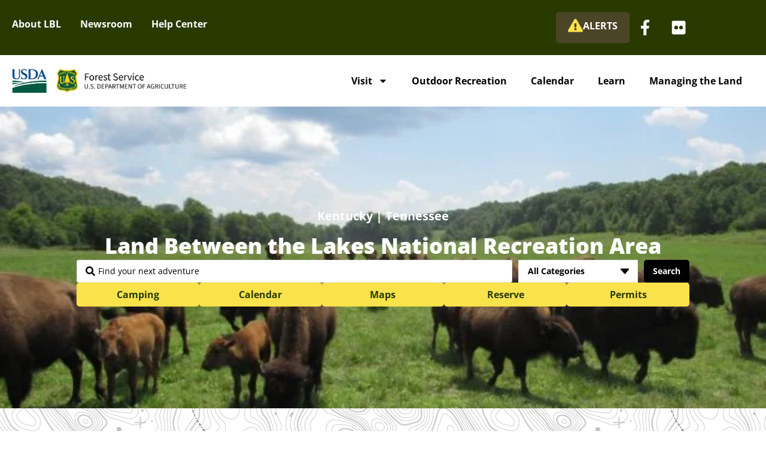

--- FILE ---
content_type: text/css
request_url: https://www.landbetweenthelakes.us/wp-content/uploads/elementor/css/post-14.css
body_size: 693
content:
.elementor-kit-14{--e-global-color-primary:#3B320C;--e-global-color-secondary:#676A2F;--e-global-color-text:#000000;--e-global-color-accent:#FAE24B;--e-global-color-2245742:#FFFFFF;--e-global-color-b87e087:#435600;--e-global-color-40bf474:#283A00;--e-global-color-0409f23:#F9F6EE;--e-global-color-a43b615:#FBF7F2;--e-global-typography-primary-font-family:"Open Sans";--e-global-typography-primary-font-size:36px;--e-global-typography-primary-font-weight:800;--e-global-typography-primary-line-height:1.3em;--e-global-typography-secondary-font-family:"Open Sans";--e-global-typography-secondary-font-size:28px;--e-global-typography-secondary-font-weight:700;--e-global-typography-text-font-family:"Open Sans";--e-global-typography-text-font-size:16px;--e-global-typography-text-font-weight:400;--e-global-typography-accent-font-family:"Open Sans";--e-global-typography-accent-font-size:16px;--e-global-typography-accent-font-weight:700;--e-global-typography-2ddf920-font-family:"Open Sans";--e-global-typography-2ddf920-font-size:20px;--e-global-typography-2ddf920-font-weight:700;--e-global-typography-2ddf920-line-height:1.3em;--e-global-typography-7cf1343-font-family:"Open Sans";--e-global-typography-7cf1343-font-size:16px;--e-global-typography-7cf1343-font-weight:700;color:var( --e-global-color-text );font-family:var( --e-global-typography-text-font-family ), Sans-serif;font-size:var( --e-global-typography-text-font-size );font-weight:var( --e-global-typography-text-font-weight );}.elementor-kit-14 button,.elementor-kit-14 input[type="button"],.elementor-kit-14 input[type="submit"],.elementor-kit-14 .elementor-button{background-color:var( --e-global-color-accent );font-family:var( --e-global-typography-accent-font-family ), Sans-serif;font-size:var( --e-global-typography-accent-font-size );font-weight:var( --e-global-typography-accent-font-weight );color:var( --e-global-color-40bf474 );border-radius:5px 5px 5px 5px;}.elementor-kit-14 button:hover,.elementor-kit-14 button:focus,.elementor-kit-14 input[type="button"]:hover,.elementor-kit-14 input[type="button"]:focus,.elementor-kit-14 input[type="submit"]:hover,.elementor-kit-14 input[type="submit"]:focus,.elementor-kit-14 .elementor-button:hover,.elementor-kit-14 .elementor-button:focus{background-color:#FFEA67;border-radius:5px 5px 5px 5px;}.elementor-kit-14 e-page-transition{background-color:#FFBC7D;}.elementor-kit-14 a{color:var( --e-global-color-b87e087 );font-family:var( --e-global-typography-accent-font-family ), Sans-serif;font-size:var( --e-global-typography-accent-font-size );font-weight:var( --e-global-typography-accent-font-weight );}.elementor-kit-14 a:hover{text-decoration:underline;}.elementor-kit-14 h1{color:var( --e-global-color-b87e087 );font-family:var( --e-global-typography-primary-font-family ), Sans-serif;font-size:var( --e-global-typography-primary-font-size );font-weight:var( --e-global-typography-primary-font-weight );line-height:var( --e-global-typography-primary-line-height );}.elementor-kit-14 h2{color:var( --e-global-color-b87e087 );font-family:var( --e-global-typography-secondary-font-family ), Sans-serif;font-size:var( --e-global-typography-secondary-font-size );font-weight:var( --e-global-typography-secondary-font-weight );line-height:var( --e-global-typography-secondary-line-height );}.elementor-kit-14 h3{color:var( --e-global-color-b87e087 );font-family:var( --e-global-typography-2ddf920-font-family ), Sans-serif;font-size:var( --e-global-typography-2ddf920-font-size );font-weight:var( --e-global-typography-2ddf920-font-weight );line-height:var( --e-global-typography-2ddf920-line-height );}.elementor-kit-14 h4{color:var( --e-global-color-b87e087 );font-family:var( --e-global-typography-7cf1343-font-family ), Sans-serif;font-size:var( --e-global-typography-7cf1343-font-size );font-weight:var( --e-global-typography-7cf1343-font-weight );}.elementor-kit-14 h5{font-family:"Open Sans", Sans-serif;}.elementor-kit-14 h6{font-family:"Open Sans", Sans-serif;}.elementor-section.elementor-section-boxed > .elementor-container{max-width:1440px;}.e-con{--container-max-width:1440px;--container-default-padding-top:20px;--container-default-padding-right:20px;--container-default-padding-bottom:20px;--container-default-padding-left:20px;}.elementor-widget:not(:last-child){margin-block-end:20px;}.elementor-element{--widgets-spacing:20px 20px;--widgets-spacing-row:20px;--widgets-spacing-column:20px;}{}h1.entry-title{display:var(--page-title-display);}.site-header .site-branding{flex-direction:column;align-items:stretch;}.site-header{padding-inline-end:0px;padding-inline-start:0px;}.site-footer .site-branding{flex-direction:column;align-items:stretch;}@media(max-width:1024px){.elementor-kit-14{font-size:var( --e-global-typography-text-font-size );}.elementor-kit-14 a{font-size:var( --e-global-typography-accent-font-size );}.elementor-kit-14 h1{font-size:var( --e-global-typography-primary-font-size );line-height:var( --e-global-typography-primary-line-height );}.elementor-kit-14 h2{font-size:var( --e-global-typography-secondary-font-size );line-height:var( --e-global-typography-secondary-line-height );}.elementor-kit-14 h3{font-size:var( --e-global-typography-2ddf920-font-size );line-height:var( --e-global-typography-2ddf920-line-height );}.elementor-kit-14 h4{font-size:var( --e-global-typography-7cf1343-font-size );}.elementor-kit-14 button,.elementor-kit-14 input[type="button"],.elementor-kit-14 input[type="submit"],.elementor-kit-14 .elementor-button{font-size:var( --e-global-typography-accent-font-size );}.elementor-section.elementor-section-boxed > .elementor-container{max-width:1024px;}.e-con{--container-max-width:1024px;}}@media(max-width:767px){.elementor-kit-14{font-size:var( --e-global-typography-text-font-size );}.elementor-kit-14 a{font-size:var( --e-global-typography-accent-font-size );}.elementor-kit-14 h1{font-size:var( --e-global-typography-primary-font-size );line-height:var( --e-global-typography-primary-line-height );}.elementor-kit-14 h2{font-size:var( --e-global-typography-secondary-font-size );line-height:var( --e-global-typography-secondary-line-height );}.elementor-kit-14 h3{font-size:var( --e-global-typography-2ddf920-font-size );line-height:var( --e-global-typography-2ddf920-line-height );}.elementor-kit-14 h4{font-size:var( --e-global-typography-7cf1343-font-size );}.elementor-kit-14 button,.elementor-kit-14 input[type="button"],.elementor-kit-14 input[type="submit"],.elementor-kit-14 .elementor-button{font-size:var( --e-global-typography-accent-font-size );}.elementor-section.elementor-section-boxed > .elementor-container{max-width:767px;}.e-con{--container-max-width:767px;}}

--- FILE ---
content_type: text/css
request_url: https://www.landbetweenthelakes.us/wp-content/uploads/elementor/css/post-23.css
body_size: 2707
content:
.elementor-23 .elementor-element.elementor-element-650803b{--display:flex;--flex-direction:row;--container-widget-width:initial;--container-widget-height:100%;--container-widget-flex-grow:1;--container-widget-align-self:stretch;--flex-wrap-mobile:wrap;--justify-content:center;--margin-top:0px;--margin-bottom:0px;--margin-left:0px;--margin-right:0px;--padding-top:0px;--padding-bottom:0px;--padding-left:0px;--padding-right:0px;}.elementor-23 .elementor-element.elementor-element-650803b:not(.elementor-motion-effects-element-type-background), .elementor-23 .elementor-element.elementor-element-650803b > .elementor-motion-effects-container > .elementor-motion-effects-layer{background-color:#283A00;}.elementor-23 .elementor-element.elementor-element-650803b.e-con{--flex-grow:0;--flex-shrink:0;}.elementor-23 .elementor-element.elementor-element-650803b.jet-sticky-section--stuck.jet-sticky-transition-in, .elementor-23 .elementor-element.elementor-element-650803b.jet-sticky-section--stuck.jet-sticky-transition-out{transition:margin 0.1s, padding 0.1s, background 0.1s, box-shadow 0.1s;}.elementor-23 .elementor-element.elementor-element-650803b.jet-sticky-section--stuck.jet-sticky-transition-in > .elementor-container, .elementor-23 .elementor-element.elementor-element-650803b.jet-sticky-section--stuck.jet-sticky-transition-out > .elementor-container{transition:min-height 0.1s;}.elementor-23 .elementor-element.elementor-element-8284d93{--display:flex;--justify-content:center;}.elementor-widget-nav-menu .elementor-nav-menu .elementor-item{font-family:var( --e-global-typography-primary-font-family ), Sans-serif;font-size:var( --e-global-typography-primary-font-size );font-weight:var( --e-global-typography-primary-font-weight );line-height:var( --e-global-typography-primary-line-height );}.elementor-widget-nav-menu .elementor-nav-menu--main .elementor-item{color:var( --e-global-color-text );fill:var( --e-global-color-text );}.elementor-widget-nav-menu .elementor-nav-menu--main .elementor-item:hover,
					.elementor-widget-nav-menu .elementor-nav-menu--main .elementor-item.elementor-item-active,
					.elementor-widget-nav-menu .elementor-nav-menu--main .elementor-item.highlighted,
					.elementor-widget-nav-menu .elementor-nav-menu--main .elementor-item:focus{color:var( --e-global-color-accent );fill:var( --e-global-color-accent );}.elementor-widget-nav-menu .elementor-nav-menu--main:not(.e--pointer-framed) .elementor-item:before,
					.elementor-widget-nav-menu .elementor-nav-menu--main:not(.e--pointer-framed) .elementor-item:after{background-color:var( --e-global-color-accent );}.elementor-widget-nav-menu .e--pointer-framed .elementor-item:before,
					.elementor-widget-nav-menu .e--pointer-framed .elementor-item:after{border-color:var( --e-global-color-accent );}.elementor-widget-nav-menu{--e-nav-menu-divider-color:var( --e-global-color-text );}.elementor-widget-nav-menu .elementor-nav-menu--dropdown .elementor-item, .elementor-widget-nav-menu .elementor-nav-menu--dropdown  .elementor-sub-item{font-family:var( --e-global-typography-accent-font-family ), Sans-serif;font-size:var( --e-global-typography-accent-font-size );font-weight:var( --e-global-typography-accent-font-weight );}.elementor-23 .elementor-element.elementor-element-b54e4f4.elementor-element{--flex-grow:1;--flex-shrink:0;}.elementor-23 .elementor-element.elementor-element-b54e4f4 .elementor-nav-menu .elementor-item{font-family:"Open Sans", Sans-serif;font-size:16px;font-weight:700;}.elementor-23 .elementor-element.elementor-element-b54e4f4 .elementor-nav-menu--main .elementor-item{color:var( --e-global-color-2245742 );fill:var( --e-global-color-2245742 );padding-left:0px;padding-right:0px;padding-top:10px;padding-bottom:10px;}.elementor-23 .elementor-element.elementor-element-b54e4f4 .elementor-nav-menu--main .elementor-item:hover,
					.elementor-23 .elementor-element.elementor-element-b54e4f4 .elementor-nav-menu--main .elementor-item.elementor-item-active,
					.elementor-23 .elementor-element.elementor-element-b54e4f4 .elementor-nav-menu--main .elementor-item.highlighted,
					.elementor-23 .elementor-element.elementor-element-b54e4f4 .elementor-nav-menu--main .elementor-item:focus{color:var( --e-global-color-2245742 );fill:var( --e-global-color-2245742 );}.elementor-23 .elementor-element.elementor-element-b54e4f4 .elementor-nav-menu--main .elementor-item.elementor-item-active{color:var( --e-global-color-2245742 );}.elementor-23 .elementor-element.elementor-element-b54e4f4{--e-nav-menu-horizontal-menu-item-margin:calc( 32px / 2 );}.elementor-23 .elementor-element.elementor-element-b54e4f4 .elementor-nav-menu--main:not(.elementor-nav-menu--layout-horizontal) .elementor-nav-menu > li:not(:last-child){margin-bottom:32px;}.elementor-23 .elementor-element.elementor-element-b54e4f4 .elementor-nav-menu--dropdown a, .elementor-23 .elementor-element.elementor-element-b54e4f4 .elementor-menu-toggle{color:#000000;fill:#000000;}.elementor-23 .elementor-element.elementor-element-b54e4f4 .elementor-nav-menu--dropdown{background-color:#B0B6B6;}.elementor-23 .elementor-element.elementor-element-b54e4f4 .elementor-nav-menu--dropdown a:hover,
					.elementor-23 .elementor-element.elementor-element-b54e4f4 .elementor-nav-menu--dropdown a:focus,
					.elementor-23 .elementor-element.elementor-element-b54e4f4 .elementor-nav-menu--dropdown a.elementor-item-active,
					.elementor-23 .elementor-element.elementor-element-b54e4f4 .elementor-nav-menu--dropdown a.highlighted,
					.elementor-23 .elementor-element.elementor-element-b54e4f4 .elementor-menu-toggle:hover,
					.elementor-23 .elementor-element.elementor-element-b54e4f4 .elementor-menu-toggle:focus{color:#003AF1;}.elementor-23 .elementor-element.elementor-element-b54e4f4 .elementor-nav-menu--dropdown a:hover,
					.elementor-23 .elementor-element.elementor-element-b54e4f4 .elementor-nav-menu--dropdown a:focus,
					.elementor-23 .elementor-element.elementor-element-b54e4f4 .elementor-nav-menu--dropdown a.elementor-item-active,
					.elementor-23 .elementor-element.elementor-element-b54e4f4 .elementor-nav-menu--dropdown a.highlighted{background-color:#FFFFFF;}.elementor-23 .elementor-element.elementor-element-b54e4f4 .elementor-nav-menu--dropdown a.elementor-item-active{color:#003AF1;background-color:#FFFFFF;}.elementor-23 .elementor-element.elementor-element-7957231{--display:flex;--flex-direction:row;--container-widget-width:initial;--container-widget-height:100%;--container-widget-flex-grow:1;--container-widget-align-self:stretch;--flex-wrap-mobile:wrap;--justify-content:center;}.elementor-widget-icon-box.elementor-view-stacked .elementor-icon{background-color:var( --e-global-color-primary );}.elementor-widget-icon-box.elementor-view-framed .elementor-icon, .elementor-widget-icon-box.elementor-view-default .elementor-icon{fill:var( --e-global-color-primary );color:var( --e-global-color-primary );border-color:var( --e-global-color-primary );}.elementor-widget-icon-box .elementor-icon-box-title, .elementor-widget-icon-box .elementor-icon-box-title a{font-family:var( --e-global-typography-primary-font-family ), Sans-serif;font-size:var( --e-global-typography-primary-font-size );font-weight:var( --e-global-typography-primary-font-weight );line-height:var( --e-global-typography-primary-line-height );}.elementor-widget-icon-box .elementor-icon-box-title{color:var( --e-global-color-primary );}.elementor-widget-icon-box:has(:hover) .elementor-icon-box-title,
					 .elementor-widget-icon-box:has(:focus) .elementor-icon-box-title{color:var( --e-global-color-primary );}.elementor-widget-icon-box .elementor-icon-box-description{font-family:var( --e-global-typography-text-font-family ), Sans-serif;font-size:var( --e-global-typography-text-font-size );font-weight:var( --e-global-typography-text-font-weight );color:var( --e-global-color-text );}.elementor-23 .elementor-element.elementor-element-c1b8da7{width:auto;max-width:auto;--icon-box-icon-margin:9px;}.elementor-23 .elementor-element.elementor-element-c1b8da7 > .elementor-widget-container{background-color:#4D462AF7;padding:10px 20px 8px 20px;border-radius:5px 5px 5px 5px;}.elementor-23 .elementor-element.elementor-element-c1b8da7 .elementor-icon-box-wrapper{align-items:center;}.elementor-23 .elementor-element.elementor-element-c1b8da7.elementor-view-stacked .elementor-icon{background-color:var( --e-global-color-accent );}.elementor-23 .elementor-element.elementor-element-c1b8da7.elementor-view-framed .elementor-icon, .elementor-23 .elementor-element.elementor-element-c1b8da7.elementor-view-default .elementor-icon{fill:var( --e-global-color-accent );color:var( --e-global-color-accent );border-color:var( --e-global-color-accent );}.elementor-23 .elementor-element.elementor-element-c1b8da7 .elementor-icon{font-size:25px;}.elementor-23 .elementor-element.elementor-element-c1b8da7 .elementor-icon-box-title, .elementor-23 .elementor-element.elementor-element-c1b8da7 .elementor-icon-box-title a{font-family:var( --e-global-typography-accent-font-family ), Sans-serif;font-size:var( --e-global-typography-accent-font-size );font-weight:var( --e-global-typography-accent-font-weight );}.elementor-23 .elementor-element.elementor-element-c1b8da7 .elementor-icon-box-title{color:var( --e-global-color-2245742 );}.elementor-23 .elementor-element.elementor-element-c1b8da7 .elementor-icon-box-description{color:#7A7A7A00;}.elementor-23 .elementor-element.elementor-element-57d5a249{--grid-template-columns:repeat(0, auto);width:auto;max-width:auto;--icon-size:26px;--grid-column-gap:0px;--grid-row-gap:0px;}.elementor-23 .elementor-element.elementor-element-57d5a249 .elementor-widget-container{text-align:center;}.elementor-23 .elementor-element.elementor-element-57d5a249 .elementor-social-icon{background-color:rgba(2, 1, 1, 0);}.elementor-23 .elementor-element.elementor-element-2c6809a{--display:flex;--flex-direction:row;--container-widget-width:calc( ( 1 - var( --container-widget-flex-grow ) ) * 100% );--container-widget-height:100%;--container-widget-flex-grow:1;--container-widget-align-self:stretch;--flex-wrap-mobile:wrap;--justify-content:center;--align-items:center;--gap:0px 0px;--row-gap:0px;--column-gap:0px;--margin-top:0px;--margin-bottom:0px;--margin-left:0px;--margin-right:0px;--padding-top:0px;--padding-bottom:0px;--padding-left:0px;--padding-right:0px;}.elementor-23 .elementor-element.elementor-element-359dec3{--display:flex;--gap:0px 0px;--row-gap:0px;--column-gap:0px;--margin-top:0px;--margin-bottom:0px;--margin-left:0px;--margin-right:0px;}.elementor-widget-theme-site-logo .widget-image-caption{color:var( --e-global-color-text );font-family:var( --e-global-typography-text-font-family ), Sans-serif;font-size:var( --e-global-typography-text-font-size );font-weight:var( --e-global-typography-text-font-weight );}.elementor-23 .elementor-element.elementor-element-eb44d34{text-align:left;}.elementor-23 .elementor-element.elementor-element-eb44d34 img{max-width:85%;}.elementor-23 .elementor-element.elementor-element-1870638{--display:flex;}.elementor-23 .elementor-element.elementor-element-a4d9b11 .elementor-menu-toggle{margin:0 auto;background-color:var( --e-global-color-40bf474 );}.elementor-23 .elementor-element.elementor-element-a4d9b11 .elementor-nav-menu .elementor-item{font-family:"Open Sans", Sans-serif;font-size:16px;font-weight:700;}.elementor-23 .elementor-element.elementor-element-a4d9b11 .elementor-nav-menu--main .elementor-item{color:var( --e-global-color-text );fill:var( --e-global-color-text );}.elementor-23 .elementor-element.elementor-element-a4d9b11 .elementor-nav-menu--main .elementor-item:hover,
					.elementor-23 .elementor-element.elementor-element-a4d9b11 .elementor-nav-menu--main .elementor-item.elementor-item-active,
					.elementor-23 .elementor-element.elementor-element-a4d9b11 .elementor-nav-menu--main .elementor-item.highlighted,
					.elementor-23 .elementor-element.elementor-element-a4d9b11 .elementor-nav-menu--main .elementor-item:focus{color:var( --e-global-color-b87e087 );fill:var( --e-global-color-b87e087 );}.elementor-23 .elementor-element.elementor-element-a4d9b11 .elementor-nav-menu--main .elementor-item.elementor-item-active{color:var( --e-global-color-b87e087 );}.elementor-23 .elementor-element.elementor-element-a4d9b11 .elementor-nav-menu--dropdown a, .elementor-23 .elementor-element.elementor-element-a4d9b11 .elementor-menu-toggle{color:var( --e-global-color-2245742 );fill:var( --e-global-color-2245742 );}.elementor-23 .elementor-element.elementor-element-a4d9b11 .elementor-nav-menu--dropdown{background-color:var( --e-global-color-b87e087 );}.elementor-23 .elementor-element.elementor-element-a4d9b11 .elementor-nav-menu--dropdown a:hover,
					.elementor-23 .elementor-element.elementor-element-a4d9b11 .elementor-nav-menu--dropdown a:focus,
					.elementor-23 .elementor-element.elementor-element-a4d9b11 .elementor-nav-menu--dropdown a.elementor-item-active,
					.elementor-23 .elementor-element.elementor-element-a4d9b11 .elementor-nav-menu--dropdown a.highlighted{background-color:var( --e-global-color-40bf474 );}.elementor-23 .elementor-element.elementor-element-a4d9b11 .elementor-nav-menu--dropdown a.elementor-item-active{background-color:var( --e-global-color-40bf474 );}.elementor-23 .elementor-element.elementor-element-a4d9b11 .elementor-nav-menu--dropdown .elementor-item, .elementor-23 .elementor-element.elementor-element-a4d9b11 .elementor-nav-menu--dropdown  .elementor-sub-item{font-family:var( --e-global-typography-accent-font-family ), Sans-serif;font-size:var( --e-global-typography-accent-font-size );font-weight:var( --e-global-typography-accent-font-weight );}.elementor-23 .elementor-element.elementor-element-a4d9b11 div.elementor-menu-toggle{color:var( --e-global-color-2245742 );}.elementor-23 .elementor-element.elementor-element-a4d9b11 div.elementor-menu-toggle svg{fill:var( --e-global-color-2245742 );}.elementor-23 .elementor-element.elementor-element-54b75da{--display:flex;--justify-content:center;--align-items:center;--container-widget-width:calc( ( 1 - var( --container-widget-flex-grow ) ) * 100% );--gap:0px 0px;--row-gap:0px;--column-gap:0px;--margin-top:0px;--margin-bottom:0px;--margin-left:0px;--margin-right:0px;--padding-top:0px;--padding-bottom:0px;--padding-left:0px;--padding-right:0px;}.elementor-23 .elementor-element.elementor-element-56157d6{--display:flex;--gap:0px 0px;--row-gap:0px;--column-gap:0px;--margin-top:0px;--margin-bottom:0px;--margin-left:0px;--margin-right:0px;}.elementor-23 .elementor-element.elementor-element-2ac6e84{--display:flex;--flex-direction:row;--container-widget-width:calc( ( 1 - var( --container-widget-flex-grow ) ) * 100% );--container-widget-height:100%;--container-widget-flex-grow:1;--container-widget-align-self:stretch;--flex-wrap-mobile:wrap;--align-items:center;--gap:0px 30px;--row-gap:0px;--column-gap:30px;border-style:solid;--border-style:solid;border-width:0px 0px 0px 5px;--border-top-width:0px;--border-right-width:0px;--border-bottom-width:0px;--border-left-width:5px;border-color:var( --e-global-color-accent );--border-color:var( --e-global-color-accent );}.elementor-23 .elementor-element.elementor-element-2ac6e84:not(.elementor-motion-effects-element-type-background), .elementor-23 .elementor-element.elementor-element-2ac6e84 > .elementor-motion-effects-container > .elementor-motion-effects-layer{background-color:#F9F3D1;}.elementor-widget-icon.elementor-view-stacked .elementor-icon{background-color:var( --e-global-color-primary );}.elementor-widget-icon.elementor-view-framed .elementor-icon, .elementor-widget-icon.elementor-view-default .elementor-icon{color:var( --e-global-color-primary );border-color:var( --e-global-color-primary );}.elementor-widget-icon.elementor-view-framed .elementor-icon, .elementor-widget-icon.elementor-view-default .elementor-icon svg{fill:var( --e-global-color-primary );}.elementor-23 .elementor-element.elementor-element-d4dff92 .elementor-icon-wrapper{text-align:center;}.elementor-23 .elementor-element.elementor-element-d4dff92 .elementor-icon{font-size:2rem;}.elementor-23 .elementor-element.elementor-element-d4dff92 .elementor-icon svg{height:2rem;}.elementor-23 .elementor-element.elementor-element-69ac32a .jet-listing-dynamic-field__content{font-size:14px;text-align:left;}.elementor-23 .elementor-element.elementor-element-69ac32a .jet-listing-dynamic-field .jet-listing-dynamic-field__inline-wrap{width:auto;}.elementor-23 .elementor-element.elementor-element-69ac32a .jet-listing-dynamic-field .jet-listing-dynamic-field__content{width:auto;}.elementor-23 .elementor-element.elementor-element-69ac32a .jet-listing-dynamic-field{justify-content:flex-start;}.elementor-theme-builder-content-area{height:400px;}.elementor-location-header:before, .elementor-location-footer:before{content:"";display:table;clear:both;}@media(min-width:768px){.elementor-23 .elementor-element.elementor-element-7957231{--width:40%;}.elementor-23 .elementor-element.elementor-element-359dec3{--width:30%;}.elementor-23 .elementor-element.elementor-element-1870638{--width:70%;}}@media(max-width:1024px){.elementor-23 .elementor-element.elementor-element-650803b{--gap:0px 0px;--row-gap:0px;--column-gap:0px;}.elementor-23 .elementor-element.elementor-element-8284d93{--justify-content:center;--align-items:center;--container-widget-width:calc( ( 1 - var( --container-widget-flex-grow ) ) * 100% );}.elementor-widget-nav-menu .elementor-nav-menu .elementor-item{font-size:var( --e-global-typography-primary-font-size );line-height:var( --e-global-typography-primary-line-height );}.elementor-widget-nav-menu .elementor-nav-menu--dropdown .elementor-item, .elementor-widget-nav-menu .elementor-nav-menu--dropdown  .elementor-sub-item{font-size:var( --e-global-typography-accent-font-size );}.elementor-23 .elementor-element.elementor-element-b54e4f4 > .elementor-widget-container{margin:0px 0px 0px 0px;padding:0% 0% 0% 0%;}.elementor-23 .elementor-element.elementor-element-b54e4f4 .elementor-nav-menu--main .elementor-item{padding-left:0px;padding-right:0px;padding-top:10px;padding-bottom:10px;}.elementor-23 .elementor-element.elementor-element-b54e4f4{--e-nav-menu-horizontal-menu-item-margin:calc( 25px / 2 );}.elementor-23 .elementor-element.elementor-element-b54e4f4 .elementor-nav-menu--main:not(.elementor-nav-menu--layout-horizontal) .elementor-nav-menu > li:not(:last-child){margin-bottom:25px;}.elementor-widget-icon-box .elementor-icon-box-title, .elementor-widget-icon-box .elementor-icon-box-title a{font-size:var( --e-global-typography-primary-font-size );line-height:var( --e-global-typography-primary-line-height );}.elementor-widget-icon-box .elementor-icon-box-description{font-size:var( --e-global-typography-text-font-size );}.elementor-23 .elementor-element.elementor-element-c1b8da7 .elementor-icon-box-title, .elementor-23 .elementor-element.elementor-element-c1b8da7 .elementor-icon-box-title a{font-size:var( --e-global-typography-accent-font-size );}.elementor-23 .elementor-element.elementor-element-57d5a249{--icon-size:14px;--grid-column-gap:2px;}.elementor-23 .elementor-element.elementor-element-2c6809a{--flex-direction:column;--container-widget-width:100%;--container-widget-height:initial;--container-widget-flex-grow:0;--container-widget-align-self:initial;--flex-wrap-mobile:wrap;}.elementor-23 .elementor-element.elementor-element-359dec3{--gap:0px 0px;--row-gap:0px;--column-gap:0px;}.elementor-widget-theme-site-logo .widget-image-caption{font-size:var( --e-global-typography-text-font-size );}.elementor-23 .elementor-element.elementor-element-eb44d34{text-align:center;}.elementor-23 .elementor-element.elementor-element-eb44d34 img{width:50%;}.elementor-23 .elementor-element.elementor-element-1870638{--padding-top:10px;--padding-bottom:10px;--padding-left:10px;--padding-right:10px;}.elementor-23 .elementor-element.elementor-element-a4d9b11 .elementor-nav-menu--dropdown .elementor-item, .elementor-23 .elementor-element.elementor-element-a4d9b11 .elementor-nav-menu--dropdown  .elementor-sub-item{font-size:var( --e-global-typography-accent-font-size );}.elementor-23 .elementor-element.elementor-element-a4d9b11{--nav-menu-icon-size:30px;}.elementor-23 .elementor-element.elementor-element-56157d6{--gap:0px 0px;--row-gap:0px;--column-gap:0px;}.elementor-23 .elementor-element.elementor-element-54b75da{--flex-direction:column;--container-widget-width:100%;--container-widget-height:initial;--container-widget-flex-grow:0;--container-widget-align-self:initial;--flex-wrap-mobile:wrap;}}@media(max-width:767px){.elementor-23 .elementor-element.elementor-element-650803b{--flex-direction:column;--container-widget-width:100%;--container-widget-height:initial;--container-widget-flex-grow:0;--container-widget-align-self:initial;--flex-wrap-mobile:wrap;--gap:0px 0px;--row-gap:0px;--column-gap:0px;}.elementor-23 .elementor-element.elementor-element-8284d93{--width:100%;--align-items:center;--container-widget-width:calc( ( 1 - var( --container-widget-flex-grow ) ) * 100% );--padding-top:10px;--padding-bottom:10px;--padding-left:10px;--padding-right:10px;}.elementor-widget-nav-menu .elementor-nav-menu .elementor-item{font-size:var( --e-global-typography-primary-font-size );line-height:var( --e-global-typography-primary-line-height );}.elementor-widget-nav-menu .elementor-nav-menu--dropdown .elementor-item, .elementor-widget-nav-menu .elementor-nav-menu--dropdown  .elementor-sub-item{font-size:var( --e-global-typography-accent-font-size );}.elementor-23 .elementor-element.elementor-element-b54e4f4{--e-nav-menu-horizontal-menu-item-margin:calc( 25px / 2 );}.elementor-23 .elementor-element.elementor-element-b54e4f4 .elementor-nav-menu--main:not(.elementor-nav-menu--layout-horizontal) .elementor-nav-menu > li:not(:last-child){margin-bottom:25px;}.elementor-23 .elementor-element.elementor-element-7957231{--width:100%;--align-items:center;--container-widget-width:calc( ( 1 - var( --container-widget-flex-grow ) ) * 100% );--padding-top:10px;--padding-bottom:10px;--padding-left:10px;--padding-right:10px;}.elementor-widget-icon-box .elementor-icon-box-title, .elementor-widget-icon-box .elementor-icon-box-title a{font-size:var( --e-global-typography-primary-font-size );line-height:var( --e-global-typography-primary-line-height );}.elementor-widget-icon-box .elementor-icon-box-description{font-size:var( --e-global-typography-text-font-size );}.elementor-23 .elementor-element.elementor-element-c1b8da7 > .elementor-widget-container{padding:6px 6px 6px 6px;}.elementor-23 .elementor-element.elementor-element-c1b8da7 .elementor-icon-box-title, .elementor-23 .elementor-element.elementor-element-c1b8da7 .elementor-icon-box-title a{font-size:var( --e-global-typography-accent-font-size );}.elementor-23 .elementor-element.elementor-element-57d5a249{--icon-size:20px;}.elementor-23 .elementor-element.elementor-element-2c6809a{--flex-direction:column;--container-widget-width:calc( ( 1 - var( --container-widget-flex-grow ) ) * 100% );--container-widget-height:initial;--container-widget-flex-grow:0;--container-widget-align-self:initial;--flex-wrap-mobile:wrap;--justify-content:center;--align-items:center;--gap:0px 0px;--row-gap:0px;--column-gap:0px;--padding-top:0px;--padding-bottom:0px;--padding-left:10px;--padding-right:10px;}.elementor-23 .elementor-element.elementor-element-359dec3{--width:100%;--gap:0px 0px;--row-gap:0px;--column-gap:0px;}.elementor-widget-theme-site-logo .widget-image-caption{font-size:var( --e-global-typography-text-font-size );}.elementor-23 .elementor-element.elementor-element-eb44d34 img{width:100%;max-width:100%;}.elementor-23 .elementor-element.elementor-element-1870638{--width:100%;--gap:0px 0px;--row-gap:0px;--column-gap:0px;--padding-top:0px;--padding-bottom:0px;--padding-left:0px;--padding-right:0px;}.elementor-23 .elementor-element.elementor-element-a4d9b11 .elementor-nav-menu--dropdown .elementor-item, .elementor-23 .elementor-element.elementor-element-a4d9b11 .elementor-nav-menu--dropdown  .elementor-sub-item{font-size:var( --e-global-typography-accent-font-size );}.elementor-23 .elementor-element.elementor-element-56157d6{--width:100%;--gap:0px 0px;--row-gap:0px;--column-gap:0px;}.elementor-23 .elementor-element.elementor-element-2ac6e84{--flex-direction:column;--container-widget-width:100%;--container-widget-height:initial;--container-widget-flex-grow:0;--container-widget-align-self:initial;--flex-wrap-mobile:wrap;}.elementor-23 .elementor-element.elementor-element-d4dff92 .elementor-icon-wrapper{text-align:center;}.elementor-23 .elementor-element.elementor-element-54b75da{--flex-direction:column;--container-widget-width:calc( ( 1 - var( --container-widget-flex-grow ) ) * 100% );--container-widget-height:initial;--container-widget-flex-grow:0;--container-widget-align-self:initial;--flex-wrap-mobile:wrap;--justify-content:center;--align-items:center;--gap:0px 0px;--row-gap:0px;--column-gap:0px;--padding-top:0px;--padding-bottom:0px;--padding-left:10px;--padding-right:10px;}}@media(max-width:1024px) and (min-width:768px){.elementor-23 .elementor-element.elementor-element-8284d93{--width:60%;}.elementor-23 .elementor-element.elementor-element-359dec3{--width:100%;}.elementor-23 .elementor-element.elementor-element-1870638{--width:100%;}.elementor-23 .elementor-element.elementor-element-56157d6{--width:100%;}}

--- FILE ---
content_type: text/css
request_url: https://www.landbetweenthelakes.us/wp-content/uploads/elementor/css/post-49.css
body_size: 757
content:
.elementor-49 .elementor-element.elementor-element-069139b{--display:flex;--flex-direction:row;--container-widget-width:initial;--container-widget-height:100%;--container-widget-flex-grow:1;--container-widget-align-self:stretch;--flex-wrap-mobile:wrap;--justify-content:center;}.elementor-49 .elementor-element.elementor-element-069139b:not(.elementor-motion-effects-element-type-background), .elementor-49 .elementor-element.elementor-element-069139b > .elementor-motion-effects-container > .elementor-motion-effects-layer{background-color:#283A00;}.elementor-49 .elementor-element.elementor-element-3625e11{--display:flex;--flex-direction:row;--container-widget-width:initial;--container-widget-height:100%;--container-widget-flex-grow:1;--container-widget-align-self:stretch;--flex-wrap-mobile:wrap;}.elementor-widget-image .widget-image-caption{color:var( --e-global-color-text );font-family:var( --e-global-typography-text-font-family ), Sans-serif;font-size:var( --e-global-typography-text-font-size );font-weight:var( --e-global-typography-text-font-weight );}.elementor-49 .elementor-element.elementor-element-1eb805a{width:var( --container-widget-width, 50% );max-width:50%;--container-widget-width:50%;--container-widget-flex-grow:0;}.elementor-widget-text-editor{font-family:var( --e-global-typography-text-font-family ), Sans-serif;font-size:var( --e-global-typography-text-font-size );font-weight:var( --e-global-typography-text-font-weight );color:var( --e-global-color-text );}.elementor-widget-text-editor.elementor-drop-cap-view-stacked .elementor-drop-cap{background-color:var( --e-global-color-primary );}.elementor-widget-text-editor.elementor-drop-cap-view-framed .elementor-drop-cap, .elementor-widget-text-editor.elementor-drop-cap-view-default .elementor-drop-cap{color:var( --e-global-color-primary );border-color:var( --e-global-color-primary );}.elementor-49 .elementor-element.elementor-element-4ed7506{width:var( --container-widget-width, 50% );max-width:50%;--container-widget-width:50%;--container-widget-flex-grow:0;font-family:"Open Sans", Sans-serif;font-size:14px;font-weight:400;color:var( --e-global-color-2245742 );}.elementor-49 .elementor-element.elementor-element-bcb3dea{--display:flex;}.elementor-widget-heading .elementor-heading-title{font-family:var( --e-global-typography-primary-font-family ), Sans-serif;font-size:var( --e-global-typography-primary-font-size );font-weight:var( --e-global-typography-primary-font-weight );line-height:var( --e-global-typography-primary-line-height );color:var( --e-global-color-primary );}.elementor-49 .elementor-element.elementor-element-0353df2 .elementor-heading-title{font-family:var( --e-global-typography-accent-font-family ), Sans-serif;font-size:var( --e-global-typography-accent-font-size );font-weight:var( --e-global-typography-accent-font-weight );color:var( --e-global-color-2245742 );}.elementor-49 .elementor-element.elementor-element-2d8f9fe .elementor-heading-title{font-family:"Open Sans", Sans-serif;font-size:16px;font-weight:700;color:var( --e-global-color-2245742 );}.elementor-49 .elementor-element.elementor-element-949934a .elementor-heading-title{font-family:"Open Sans", Sans-serif;font-size:16px;font-weight:700;color:var( --e-global-color-2245742 );}.elementor-49 .elementor-element.elementor-element-1a6103e .elementor-heading-title{font-family:var( --e-global-typography-accent-font-family ), Sans-serif;font-size:var( --e-global-typography-accent-font-size );font-weight:var( --e-global-typography-accent-font-weight );color:var( --e-global-color-2245742 );}.elementor-49 .elementor-element.elementor-element-bbe000f .elementor-heading-title{font-family:"Open Sans", Sans-serif;font-size:16px;font-weight:700;color:var( --e-global-color-2245742 );}.elementor-49 .elementor-element.elementor-element-9702ccc{--display:flex;}.elementor-49 .elementor-element.elementor-element-9d611e3 .elementor-heading-title{font-family:var( --e-global-typography-accent-font-family ), Sans-serif;font-size:var( --e-global-typography-accent-font-size );font-weight:var( --e-global-typography-accent-font-weight );color:var( --e-global-color-2245742 );}.elementor-49 .elementor-element.elementor-element-b3bad57 .elementor-heading-title{font-family:var( --e-global-typography-accent-font-family ), Sans-serif;font-size:var( --e-global-typography-accent-font-size );font-weight:var( --e-global-typography-accent-font-weight );color:var( --e-global-color-2245742 );}.elementor-49 .elementor-element.elementor-element-5f78075 .elementor-heading-title{font-family:var( --e-global-typography-accent-font-family ), Sans-serif;font-size:var( --e-global-typography-accent-font-size );font-weight:var( --e-global-typography-accent-font-weight );color:var( --e-global-color-2245742 );}.elementor-49 .elementor-element.elementor-element-628173c .elementor-heading-title{font-family:var( --e-global-typography-accent-font-family ), Sans-serif;font-size:var( --e-global-typography-accent-font-size );font-weight:var( --e-global-typography-accent-font-weight );color:var( --e-global-color-2245742 );}.elementor-widget-button .elementor-button{background-color:var( --e-global-color-accent );font-family:var( --e-global-typography-accent-font-family ), Sans-serif;font-size:var( --e-global-typography-accent-font-size );font-weight:var( --e-global-typography-accent-font-weight );}.elementor-49 .elementor-element.elementor-element-0c44f19{--display:flex;}.elementor-theme-builder-content-area{height:400px;}.elementor-location-header:before, .elementor-location-footer:before{content:"";display:table;clear:both;}@media(min-width:768px){.elementor-49 .elementor-element.elementor-element-3625e11{--width:40%;}.elementor-49 .elementor-element.elementor-element-bcb3dea{--width:30%;}.elementor-49 .elementor-element.elementor-element-9702ccc{--width:30%;}}@media(max-width:1024px) and (min-width:768px){.elementor-49 .elementor-element.elementor-element-3625e11{--width:100%;}.elementor-49 .elementor-element.elementor-element-bcb3dea{--width:50%;}}@media(max-width:1024px){.elementor-49 .elementor-element.elementor-element-069139b{--flex-wrap:wrap;}.elementor-49 .elementor-element.elementor-element-3625e11{--justify-content:center;--align-items:center;--container-widget-width:calc( ( 1 - var( --container-widget-flex-grow ) ) * 100% );}.elementor-widget-image .widget-image-caption{font-size:var( --e-global-typography-text-font-size );}.elementor-widget-text-editor{font-size:var( --e-global-typography-text-font-size );}.elementor-widget-heading .elementor-heading-title{font-size:var( --e-global-typography-primary-font-size );line-height:var( --e-global-typography-primary-line-height );}.elementor-49 .elementor-element.elementor-element-0353df2 .elementor-heading-title{font-size:var( --e-global-typography-accent-font-size );}.elementor-49 .elementor-element.elementor-element-1a6103e .elementor-heading-title{font-size:var( --e-global-typography-accent-font-size );}.elementor-49 .elementor-element.elementor-element-9d611e3 .elementor-heading-title{font-size:var( --e-global-typography-accent-font-size );}.elementor-49 .elementor-element.elementor-element-b3bad57 .elementor-heading-title{font-size:var( --e-global-typography-accent-font-size );}.elementor-49 .elementor-element.elementor-element-5f78075 .elementor-heading-title{font-size:var( --e-global-typography-accent-font-size );}.elementor-49 .elementor-element.elementor-element-628173c .elementor-heading-title{font-size:var( --e-global-typography-accent-font-size );}.elementor-widget-button .elementor-button{font-size:var( --e-global-typography-accent-font-size );}}@media(max-width:767px){.elementor-widget-image .widget-image-caption{font-size:var( --e-global-typography-text-font-size );}.elementor-widget-text-editor{font-size:var( --e-global-typography-text-font-size );}.elementor-49 .elementor-element.elementor-element-4ed7506{--container-widget-width:100%;--container-widget-flex-grow:0;width:var( --container-widget-width, 100% );max-width:100%;}.elementor-widget-heading .elementor-heading-title{font-size:var( --e-global-typography-primary-font-size );line-height:var( --e-global-typography-primary-line-height );}.elementor-49 .elementor-element.elementor-element-0353df2 .elementor-heading-title{font-size:var( --e-global-typography-accent-font-size );}.elementor-49 .elementor-element.elementor-element-1a6103e .elementor-heading-title{font-size:var( --e-global-typography-accent-font-size );}.elementor-49 .elementor-element.elementor-element-9d611e3 .elementor-heading-title{font-size:var( --e-global-typography-accent-font-size );}.elementor-49 .elementor-element.elementor-element-b3bad57 .elementor-heading-title{font-size:var( --e-global-typography-accent-font-size );}.elementor-49 .elementor-element.elementor-element-5f78075 .elementor-heading-title{font-size:var( --e-global-typography-accent-font-size );}.elementor-49 .elementor-element.elementor-element-628173c .elementor-heading-title{font-size:var( --e-global-typography-accent-font-size );}.elementor-widget-button .elementor-button{font-size:var( --e-global-typography-accent-font-size );}}

--- FILE ---
content_type: text/css
request_url: https://www.landbetweenthelakes.us/wp-content/uploads/elementor/css/post-182.css
body_size: 3090
content:
.elementor-182 .elementor-element.elementor-element-a309899{--display:flex;--flex-direction:column;--container-widget-width:100%;--container-widget-height:initial;--container-widget-flex-grow:0;--container-widget-align-self:initial;--flex-wrap-mobile:wrap;--overlay-opacity:0.4;--padding-top:150px;--padding-bottom:150px;--padding-left:100px;--padding-right:100px;}.elementor-182 .elementor-element.elementor-element-a309899::before, .elementor-182 .elementor-element.elementor-element-a309899 > .elementor-background-video-container::before, .elementor-182 .elementor-element.elementor-element-a309899 > .e-con-inner > .elementor-background-video-container::before, .elementor-182 .elementor-element.elementor-element-a309899 > .elementor-background-slideshow::before, .elementor-182 .elementor-element.elementor-element-a309899 > .e-con-inner > .elementor-background-slideshow::before, .elementor-182 .elementor-element.elementor-element-a309899 > .elementor-motion-effects-container > .elementor-motion-effects-layer::before{background-color:#000000;--background-overlay:'';}.elementor-182 .elementor-element.elementor-element-a309899:not(.elementor-motion-effects-element-type-background), .elementor-182 .elementor-element.elementor-element-a309899 > .elementor-motion-effects-container > .elementor-motion-effects-layer{background:url("https://www.landbetweenthelakes.us/wp-content/uploads/2025/03/elkandbison-5.png") 50% 50%;background-size:cover;}.elementor-182 .elementor-element.elementor-element-87098de{--display:flex;}.elementor-182 .elementor-element.elementor-element-91a7587{--display:flex;--gap:0px 0px;--row-gap:0px;--column-gap:0px;--margin-top:0px;--margin-bottom:0px;--margin-left:0px;--margin-right:0px;--padding-top:0px;--padding-bottom:0px;--padding-left:0px;--padding-right:0px;}.elementor-widget-text-editor{font-family:var( --e-global-typography-text-font-family ), Sans-serif;font-size:var( --e-global-typography-text-font-size );font-weight:var( --e-global-typography-text-font-weight );color:var( --e-global-color-text );}.elementor-widget-text-editor.elementor-drop-cap-view-stacked .elementor-drop-cap{background-color:var( --e-global-color-primary );}.elementor-widget-text-editor.elementor-drop-cap-view-framed .elementor-drop-cap, .elementor-widget-text-editor.elementor-drop-cap-view-default .elementor-drop-cap{color:var( --e-global-color-primary );border-color:var( --e-global-color-primary );}.elementor-182 .elementor-element.elementor-element-3fb984a{text-align:center;font-family:"Open Sans", Sans-serif;font-size:20px;font-weight:700;line-height:1.3em;color:var( --e-global-color-2245742 );}.elementor-widget-heading .elementor-heading-title{font-family:var( --e-global-typography-primary-font-family ), Sans-serif;font-size:var( --e-global-typography-primary-font-size );font-weight:var( --e-global-typography-primary-font-weight );line-height:var( --e-global-typography-primary-line-height );color:var( --e-global-color-primary );}.elementor-182 .elementor-element.elementor-element-7e97f14{text-align:center;}.elementor-182 .elementor-element.elementor-element-7e97f14 .elementor-heading-title{font-family:"Open Sans", Sans-serif;font-size:36px;font-weight:800;line-height:1.3em;color:var( --e-global-color-2245742 );}.elementor-182 .elementor-element.elementor-element-2585b85{--display:flex;--margin-top:0px;--margin-bottom:0px;--margin-left:0px;--margin-right:0px;--padding-top:0px;--padding-bottom:0px;--padding-left:0px;--padding-right:0px;}.elementor-widget-jet-ajax-search .jet-search-title-fields__item-label{font-family:var( --e-global-typography-text-font-family ), Sans-serif;font-size:var( --e-global-typography-text-font-size );font-weight:var( --e-global-typography-text-font-weight );}.elementor-widget-jet-ajax-search .jet-search-title-fields__item-value{font-family:var( --e-global-typography-text-font-family ), Sans-serif;font-size:var( --e-global-typography-text-font-size );font-weight:var( --e-global-typography-text-font-weight );}.elementor-widget-jet-ajax-search .jet-search-content-fields__item-label{font-family:var( --e-global-typography-text-font-family ), Sans-serif;font-size:var( --e-global-typography-text-font-size );font-weight:var( --e-global-typography-text-font-weight );}.elementor-widget-jet-ajax-search .jet-search-content-fields__item-value{font-family:var( --e-global-typography-text-font-family ), Sans-serif;font-size:var( --e-global-typography-text-font-size );font-weight:var( --e-global-typography-text-font-weight );}.elementor-182 .elementor-element.elementor-element-b95c02b .jet-ajax-search__source-results-item_icon svg{width:24px;}.elementor-182 .elementor-element.elementor-element-b95c02b .jet-ajax-search__source-results-item_icon{font-size:24px;}.elementor-182 .elementor-element.elementor-element-b95c02b .jet-ajax-search__submit{background-color:#000000;}.elementor-182 .elementor-element.elementor-element-b95c02b .jet-ajax-search__categories .chosen-drop{box-shadow:0px 0px 10px 0px rgba(0,0,0,0.5);}.elementor-182 .elementor-element.elementor-element-b95c02b .jet-ajax-search__results-area{margin-top:0px;box-shadow:0px 0px 10px 0px rgba(0,0,0,0.5);}.elementor-182 .elementor-element.elementor-element-b95c02b .jet-ajax-search__item-title{color:var( --e-global-color-40bf474 );text-decoration:underline;}.elementor-182 .elementor-element.elementor-element-b95c02b .jet-ajax-search__results-count{font-family:var( --e-global-typography-accent-font-family ), Sans-serif;font-size:var( --e-global-typography-accent-font-size );font-weight:var( --e-global-typography-accent-font-weight );}.elementor-182 .elementor-element.elementor-element-b95c02b .jet-ajax-search__full-results{font-family:var( --e-global-typography-accent-font-family ), Sans-serif;font-size:var( --e-global-typography-accent-font-size );font-weight:var( --e-global-typography-accent-font-weight );color:var( --e-global-color-40bf474 );background-color:var( --e-global-color-accent );padding:5px 10px 5px 10px;border-radius:5px 5px 5px 5px;}.elementor-182 .elementor-element.elementor-element-b95c02b .jet-ajax-search__arrow-button:hover svg > *{fill:var( --e-global-color-2245742 );}.elementor-182 .elementor-element.elementor-element-b95c02b .jet-ajax-search__arrow-button:hover{background-color:var( --e-global-color-secondary );}.elementor-182 .elementor-element.elementor-element-cf0a3e6{--display:grid;--e-con-grid-template-columns:repeat(5, 1fr);--e-con-grid-template-rows:repeat(1, 1fr);--grid-auto-flow:row;--align-items:center;--margin-top:0px;--margin-bottom:0px;--margin-left:0px;--margin-right:0px;--padding-top:0px;--padding-bottom:0px;--padding-left:0px;--padding-right:0px;}.elementor-widget-button .elementor-button{background-color:var( --e-global-color-accent );font-family:var( --e-global-typography-accent-font-family ), Sans-serif;font-size:var( --e-global-typography-accent-font-size );font-weight:var( --e-global-typography-accent-font-weight );}.elementor-182 .elementor-element.elementor-element-7e38b7b .elementor-button .elementor-button-content-wrapper{justify-content:center;}.elementor-182 .elementor-element.elementor-element-0292291 .elementor-button .elementor-button-content-wrapper{justify-content:center;}.elementor-182 .elementor-element.elementor-element-8e783ed .elementor-button .elementor-button-content-wrapper{justify-content:center;}.elementor-182 .elementor-element.elementor-element-de1491f .elementor-button .elementor-button-content-wrapper{justify-content:center;}.elementor-182 .elementor-element.elementor-element-e380023 .elementor-button .elementor-button-content-wrapper{justify-content:center;}.elementor-182 .elementor-element.elementor-element-abfb297{--display:flex;--gap:0px 0px;--row-gap:0px;--column-gap:0px;--overlay-opacity:0.7;--padding-top:50px;--padding-bottom:70px;--padding-left:20px;--padding-right:20px;}.elementor-182 .elementor-element.elementor-element-abfb297:not(.elementor-motion-effects-element-type-background), .elementor-182 .elementor-element.elementor-element-abfb297 > .elementor-motion-effects-container > .elementor-motion-effects-layer{background-image:url("https://www.landbetweenthelakes.us/wp-content/uploads/2025/03/topographic-background.png");}.elementor-182 .elementor-element.elementor-element-abfb297::before, .elementor-182 .elementor-element.elementor-element-abfb297 > .elementor-background-video-container::before, .elementor-182 .elementor-element.elementor-element-abfb297 > .e-con-inner > .elementor-background-video-container::before, .elementor-182 .elementor-element.elementor-element-abfb297 > .elementor-background-slideshow::before, .elementor-182 .elementor-element.elementor-element-abfb297 > .e-con-inner > .elementor-background-slideshow::before, .elementor-182 .elementor-element.elementor-element-abfb297 > .elementor-motion-effects-container > .elementor-motion-effects-layer::before{background-color:var( --e-global-color-2245742 );--background-overlay:'';}.elementor-182 .elementor-element.elementor-element-60a692e{--display:flex;--flex-direction:row;--container-widget-width:initial;--container-widget-height:100%;--container-widget-flex-grow:1;--container-widget-align-self:stretch;--flex-wrap-mobile:wrap;--justify-content:center;--gap:0px 0px;--row-gap:0px;--column-gap:0px;}.elementor-182 .elementor-element.elementor-element-92f8b4a .elementor-heading-title{font-family:var( --e-global-typography-primary-font-family ), Sans-serif;font-size:var( --e-global-typography-primary-font-size );font-weight:var( --e-global-typography-primary-font-weight );line-height:var( --e-global-typography-primary-line-height );}.elementor-widget-image .widget-image-caption{color:var( --e-global-color-text );font-family:var( --e-global-typography-text-font-family ), Sans-serif;font-size:var( --e-global-typography-text-font-size );font-weight:var( --e-global-typography-text-font-weight );}.elementor-182 .elementor-element.elementor-element-a773b7d img{width:40%;}.elementor-182 .elementor-element.elementor-element-e5de95c{--display:grid;--e-con-grid-template-columns:repeat(3, 1fr);--e-con-grid-template-rows:repeat(1, 1fr);--grid-auto-flow:row;}.elementor-widget-call-to-action .elementor-cta__title{font-family:var( --e-global-typography-primary-font-family ), Sans-serif;font-size:var( --e-global-typography-primary-font-size );font-weight:var( --e-global-typography-primary-font-weight );line-height:var( --e-global-typography-primary-line-height );}.elementor-widget-call-to-action .elementor-cta__description{font-family:var( --e-global-typography-text-font-family ), Sans-serif;font-size:var( --e-global-typography-text-font-size );font-weight:var( --e-global-typography-text-font-weight );}.elementor-widget-call-to-action .elementor-cta__button{font-family:var( --e-global-typography-accent-font-family ), Sans-serif;font-size:var( --e-global-typography-accent-font-size );font-weight:var( --e-global-typography-accent-font-weight );}.elementor-widget-call-to-action .elementor-ribbon-inner{background-color:var( --e-global-color-accent );font-family:var( --e-global-typography-accent-font-family ), Sans-serif;font-size:var( --e-global-typography-accent-font-size );font-weight:var( --e-global-typography-accent-font-weight );}.elementor-182 .elementor-element.elementor-element-7525ee9 .elementor-cta__content-item{transition-duration:1000ms;}.elementor-182 .elementor-element.elementor-element-7525ee9.elementor-cta--sequenced-animation .elementor-cta__content-item:nth-child(2){transition-delay:calc( 1000ms / 3 );}.elementor-182 .elementor-element.elementor-element-7525ee9.elementor-cta--sequenced-animation .elementor-cta__content-item:nth-child(3){transition-delay:calc( ( 1000ms / 3 ) * 2 );}.elementor-182 .elementor-element.elementor-element-7525ee9.elementor-cta--sequenced-animation .elementor-cta__content-item:nth-child(4){transition-delay:calc( ( 1000ms / 3 ) * 3 );}.elementor-182 .elementor-element.elementor-element-7525ee9 .elementor-cta .elementor-cta__bg, .elementor-182 .elementor-element.elementor-element-7525ee9 .elementor-cta .elementor-cta__bg-overlay{transition-duration:1500ms;}.elementor-182 .elementor-element.elementor-element-7525ee9 > .elementor-widget-container{border-radius:50px 50px 50px 50px;}.elementor-182 .elementor-element.elementor-element-7525ee9 .elementor-cta__content{text-align:center;}.elementor-182 .elementor-element.elementor-element-7525ee9 .elementor-cta__title{color:var( --e-global-color-2245742 );}.elementor-182 .elementor-element.elementor-element-c809913 .elementor-cta__content-item{transition-duration:1000ms;}.elementor-182 .elementor-element.elementor-element-c809913.elementor-cta--sequenced-animation .elementor-cta__content-item:nth-child(2){transition-delay:calc( 1000ms / 3 );}.elementor-182 .elementor-element.elementor-element-c809913.elementor-cta--sequenced-animation .elementor-cta__content-item:nth-child(3){transition-delay:calc( ( 1000ms / 3 ) * 2 );}.elementor-182 .elementor-element.elementor-element-c809913.elementor-cta--sequenced-animation .elementor-cta__content-item:nth-child(4){transition-delay:calc( ( 1000ms / 3 ) * 3 );}.elementor-182 .elementor-element.elementor-element-c809913 .elementor-cta .elementor-cta__bg, .elementor-182 .elementor-element.elementor-element-c809913 .elementor-cta .elementor-cta__bg-overlay{transition-duration:1500ms;}.elementor-182 .elementor-element.elementor-element-c809913 > .elementor-widget-container{border-radius:50px 50px 50px 50px;}.elementor-182 .elementor-element.elementor-element-c809913 .elementor-cta__content{text-align:center;}.elementor-182 .elementor-element.elementor-element-c809913 .elementor-cta__title{color:var( --e-global-color-2245742 );}.elementor-182 .elementor-element.elementor-element-07e70ab .elementor-cta__content-item{transition-duration:1000ms;}.elementor-182 .elementor-element.elementor-element-07e70ab.elementor-cta--sequenced-animation .elementor-cta__content-item:nth-child(2){transition-delay:calc( 1000ms / 3 );}.elementor-182 .elementor-element.elementor-element-07e70ab.elementor-cta--sequenced-animation .elementor-cta__content-item:nth-child(3){transition-delay:calc( ( 1000ms / 3 ) * 2 );}.elementor-182 .elementor-element.elementor-element-07e70ab.elementor-cta--sequenced-animation .elementor-cta__content-item:nth-child(4){transition-delay:calc( ( 1000ms / 3 ) * 3 );}.elementor-182 .elementor-element.elementor-element-07e70ab .elementor-cta .elementor-cta__bg, .elementor-182 .elementor-element.elementor-element-07e70ab .elementor-cta .elementor-cta__bg-overlay{transition-duration:1500ms;}.elementor-182 .elementor-element.elementor-element-07e70ab > .elementor-widget-container{border-radius:50px 50px 50px 50px;}.elementor-182 .elementor-element.elementor-element-07e70ab .elementor-cta__content{text-align:center;}.elementor-182 .elementor-element.elementor-element-07e70ab .elementor-cta__title{color:var( --e-global-color-2245742 );}.elementor-182 .elementor-element.elementor-element-2d1dc49{--display:flex;--gap:40px 40px;--row-gap:40px;--column-gap:40px;--padding-top:50px;--padding-bottom:70px;--padding-left:20px;--padding-right:20px;}.elementor-182 .elementor-element.elementor-element-2d1dc49:not(.elementor-motion-effects-element-type-background), .elementor-182 .elementor-element.elementor-element-2d1dc49 > .elementor-motion-effects-container > .elementor-motion-effects-layer{background-color:#FCFCFC;}.elementor-182 .elementor-element.elementor-element-7622568{--display:flex;--flex-direction:row;--container-widget-width:initial;--container-widget-height:100%;--container-widget-flex-grow:1;--container-widget-align-self:stretch;--flex-wrap-mobile:wrap;--justify-content:center;--gap:0px 0px;--row-gap:0px;--column-gap:0px;--padding-top:0px;--padding-bottom:0px;--padding-left:0px;--padding-right:0px;}.elementor-182 .elementor-element.elementor-element-9e74c78 img{width:40%;}.elementor-182 .elementor-element.elementor-element-0dba05c .elementor-heading-title{font-family:"Open Sans", Sans-serif;font-size:36px;font-weight:800;line-height:1.3em;}.elementor-182 .elementor-element.elementor-element-abb379e > .elementor-widget-container > .jet-listing-grid > .jet-listing-grid__items, .elementor-182 .elementor-element.elementor-element-abb379e > .jet-listing-grid > .jet-listing-grid__items{--columns:3;}:is( .elementor-182 .elementor-element.elementor-element-abb379e > .elementor-widget-container > .jet-listing-grid > .jet-listing-grid__items, .elementor-182 .elementor-element.elementor-element-abb379e > .elementor-widget-container > .jet-listing-grid > .jet-listing-grid__slider > .jet-listing-grid__items > .slick-list > .slick-track, .elementor-182 .elementor-element.elementor-element-abb379e > .elementor-widget-container > .jet-listing-grid > .jet-listing-grid__scroll-slider > .jet-listing-grid__items ) > .jet-listing-grid__item{padding-left:calc(10px / 2);padding-right:calc(10px / 2);}:is( .elementor-182 .elementor-element.elementor-element-abb379e > .elementor-widget-container > .jet-listing-grid, .elementor-182 .elementor-element.elementor-element-abb379e > .elementor-widget-container > .jet-listing-grid > .jet-listing-grid__slider, .elementor-182 .elementor-element.elementor-element-abb379e > .elementor-widget-container > .jet-listing-grid > .jet-listing-grid__scroll-slider ) > .jet-listing-grid__items{margin-left:calc( 10px / -2);margin-right:calc( 10px / -2);width:calc(100% + 10px);}.elementor-182 .elementor-element.elementor-element-abb379e .jet-listing-grid__scroll-slider::-webkit-scrollbar{background-color:var( --e-global-color-primary );height:10px;}.elementor-182 .elementor-element.elementor-element-abb379e .jet-listing-grid__scroll-slider::-webkit-scrollbar-button{width:var( --e-global-color-primary );height:var( --e-global-color-primary );}.elementor-182 .elementor-element.elementor-element-abb379e .jet-listing-grid__scroll-slider::-webkit-scrollbar-track{border:var( --e-global-color-primary );background:var( --e-global-color-primary );}.elementor-182 .elementor-element.elementor-element-abb379e .jet-listing-grid__scroll-slider::--webkit-scrollbar-corner{background:var( --e-global-color-primary );}.elementor-182 .elementor-element.elementor-element-abb379e .jet-listing-grid__scroll-slider::-webkit-scrollbar-thumb{background-color:var( --e-global-color-accent );border:var( --e-global-color-accent );}.elementor-182 .elementor-element.elementor-element-3a59a8b .elementor-button{font-family:"Open Sans", Sans-serif;font-size:16px;font-weight:700;}.elementor-182 .elementor-element.elementor-element-e15bca6{--display:flex;--overlay-opacity:0.7;--padding-top:50px;--padding-bottom:70px;--padding-left:20px;--padding-right:20px;}.elementor-182 .elementor-element.elementor-element-e15bca6:not(.elementor-motion-effects-element-type-background), .elementor-182 .elementor-element.elementor-element-e15bca6 > .elementor-motion-effects-container > .elementor-motion-effects-layer{background-image:url("https://www.landbetweenthelakes.us/wp-content/uploads/2025/03/topographic-background.png");}.elementor-182 .elementor-element.elementor-element-e15bca6::before, .elementor-182 .elementor-element.elementor-element-e15bca6 > .elementor-background-video-container::before, .elementor-182 .elementor-element.elementor-element-e15bca6 > .e-con-inner > .elementor-background-video-container::before, .elementor-182 .elementor-element.elementor-element-e15bca6 > .elementor-background-slideshow::before, .elementor-182 .elementor-element.elementor-element-e15bca6 > .e-con-inner > .elementor-background-slideshow::before, .elementor-182 .elementor-element.elementor-element-e15bca6 > .elementor-motion-effects-container > .elementor-motion-effects-layer::before{background-color:var( --e-global-color-2245742 );--background-overlay:'';}.elementor-182 .elementor-element.elementor-element-78e57ba{--display:flex;--flex-direction:row;--container-widget-width:initial;--container-widget-height:100%;--container-widget-flex-grow:1;--container-widget-align-self:stretch;--flex-wrap-mobile:wrap;--justify-content:center;--gap:0px 0px;--row-gap:0px;--column-gap:0px;}.elementor-182 .elementor-element.elementor-element-0643fd9 img{width:40%;}.elementor-182 .elementor-element.elementor-element-70df2ce .elementor-heading-title{font-family:var( --e-global-typography-primary-font-family ), Sans-serif;font-size:var( --e-global-typography-primary-font-size );font-weight:var( --e-global-typography-primary-font-weight );line-height:var( --e-global-typography-primary-line-height );}.elementor-182 .elementor-element.elementor-element-db9e21d > .elementor-widget-container > .jet-listing-grid > .jet-listing-grid__items, .elementor-182 .elementor-element.elementor-element-db9e21d > .jet-listing-grid > .jet-listing-grid__items{--columns:3;}.elementor-182 .elementor-element.elementor-element-79e0c64{--display:flex;--gap:0px 0px;--row-gap:0px;--column-gap:0px;--overlay-opacity:0.7;--padding-top:50px;--padding-bottom:70px;--padding-left:20px;--padding-right:20px;}.elementor-182 .elementor-element.elementor-element-79e0c64:not(.elementor-motion-effects-element-type-background), .elementor-182 .elementor-element.elementor-element-79e0c64 > .elementor-motion-effects-container > .elementor-motion-effects-layer{background-color:var( --e-global-color-2245742 );}.elementor-182 .elementor-element.elementor-element-79e0c64::before, .elementor-182 .elementor-element.elementor-element-79e0c64 > .elementor-background-video-container::before, .elementor-182 .elementor-element.elementor-element-79e0c64 > .e-con-inner > .elementor-background-video-container::before, .elementor-182 .elementor-element.elementor-element-79e0c64 > .elementor-background-slideshow::before, .elementor-182 .elementor-element.elementor-element-79e0c64 > .e-con-inner > .elementor-background-slideshow::before, .elementor-182 .elementor-element.elementor-element-79e0c64 > .elementor-motion-effects-container > .elementor-motion-effects-layer::before{background-color:var( --e-global-color-2245742 );--background-overlay:'';}.elementor-182 .elementor-element.elementor-element-b800b14{--display:flex;--flex-direction:row;--container-widget-width:initial;--container-widget-height:100%;--container-widget-flex-grow:1;--container-widget-align-self:stretch;--flex-wrap-mobile:wrap;--justify-content:center;--gap:0px 0px;--row-gap:0px;--column-gap:0px;}.elementor-182 .elementor-element.elementor-element-78ed8f7 .elementor-heading-title{font-family:var( --e-global-typography-primary-font-family ), Sans-serif;font-size:var( --e-global-typography-primary-font-size );font-weight:var( --e-global-typography-primary-font-weight );line-height:var( --e-global-typography-primary-line-height );}.elementor-182 .elementor-element.elementor-element-a6dbc6c .elementor-widget-container{--e-transform-origin-x:center;--e-transform-origin-y:center;}.elementor-182 .elementor-element.elementor-element-a6dbc6c img{width:45%;}.elementor-182 .elementor-element.elementor-element-24cd134{--display:flex;}.elementor-182 .elementor-element.elementor-element-7f6233d > .elementor-widget-container > .jet-listing-grid > .jet-listing-grid__items, .elementor-182 .elementor-element.elementor-element-7f6233d > .jet-listing-grid > .jet-listing-grid__items{--columns:3;}.elementor-182 .elementor-element.elementor-element-7bc89f3 .elementor-button{font-family:"Open Sans", Sans-serif;font-size:16px;font-weight:700;}@media(min-width:768px){.elementor-182 .elementor-element.elementor-element-87098de{--content-width:1024px;}}@media(max-width:1024px){.elementor-182 .elementor-element.elementor-element-a309899{--padding-top:100px;--padding-bottom:100px;--padding-left:100px;--padding-right:100px;}.elementor-widget-text-editor{font-size:var( --e-global-typography-text-font-size );}.elementor-widget-heading .elementor-heading-title{font-size:var( --e-global-typography-primary-font-size );line-height:var( --e-global-typography-primary-line-height );}.elementor-widget-jet-ajax-search .jet-search-title-fields__item-label{font-size:var( --e-global-typography-text-font-size );}.elementor-widget-jet-ajax-search .jet-search-title-fields__item-value{font-size:var( --e-global-typography-text-font-size );}.elementor-widget-jet-ajax-search .jet-search-content-fields__item-label{font-size:var( --e-global-typography-text-font-size );}.elementor-widget-jet-ajax-search .jet-search-content-fields__item-value{font-size:var( --e-global-typography-text-font-size );}.elementor-182 .elementor-element.elementor-element-b95c02b .jet-ajax-search__results-count{font-size:var( --e-global-typography-accent-font-size );}.elementor-182 .elementor-element.elementor-element-b95c02b .jet-ajax-search__full-results{font-size:var( --e-global-typography-accent-font-size );}.elementor-182 .elementor-element.elementor-element-cf0a3e6{--grid-auto-flow:row;}.elementor-widget-button .elementor-button{font-size:var( --e-global-typography-accent-font-size );}.elementor-182 .elementor-element.elementor-element-92f8b4a .elementor-heading-title{font-size:var( --e-global-typography-primary-font-size );line-height:var( --e-global-typography-primary-line-height );}.elementor-widget-image .widget-image-caption{font-size:var( --e-global-typography-text-font-size );}.elementor-182 .elementor-element.elementor-element-e5de95c{--grid-auto-flow:row;}.elementor-widget-call-to-action .elementor-cta__title{font-size:var( --e-global-typography-primary-font-size );line-height:var( --e-global-typography-primary-line-height );}.elementor-widget-call-to-action .elementor-cta__description{font-size:var( --e-global-typography-text-font-size );}.elementor-widget-call-to-action .elementor-cta__button{font-size:var( --e-global-typography-accent-font-size );}.elementor-widget-call-to-action .elementor-ribbon-inner{font-size:var( --e-global-typography-accent-font-size );}.elementor-182 .elementor-element.elementor-element-abb379e > .elementor-widget-container > .jet-listing-grid > .jet-listing-grid__items, .elementor-182 .elementor-element.elementor-element-abb379e > .jet-listing-grid > .jet-listing-grid__items{--columns:2;}.elementor-182 .elementor-element.elementor-element-70df2ce .elementor-heading-title{font-size:var( --e-global-typography-primary-font-size );line-height:var( --e-global-typography-primary-line-height );}.elementor-182 .elementor-element.elementor-element-db9e21d > .elementor-widget-container > .jet-listing-grid > .jet-listing-grid__items, .elementor-182 .elementor-element.elementor-element-db9e21d > .jet-listing-grid > .jet-listing-grid__items{--columns:2;}.elementor-182 .elementor-element.elementor-element-db9e21d .jet-listing-grid__slider-icon{width:25px;height:25px;line-height:25px;margin-top:calc( -25px/2 );}.elementor-182 .elementor-element.elementor-element-78ed8f7 .elementor-heading-title{font-size:var( --e-global-typography-primary-font-size );line-height:var( --e-global-typography-primary-line-height );}.elementor-182 .elementor-element.elementor-element-7f6233d > .elementor-widget-container > .jet-listing-grid > .jet-listing-grid__items, .elementor-182 .elementor-element.elementor-element-7f6233d > .jet-listing-grid > .jet-listing-grid__items{--columns:2;}}@media(max-width:767px){.elementor-182 .elementor-element.elementor-element-a309899{--padding-top:20px;--padding-bottom:20px;--padding-left:20px;--padding-right:20px;}.elementor-182 .elementor-element.elementor-element-87098de{--padding-top:0px;--padding-bottom:0px;--padding-left:0px;--padding-right:0px;}.elementor-182 .elementor-element.elementor-element-91a7587{--width:100%;}.elementor-widget-text-editor{font-size:var( --e-global-typography-text-font-size );}.elementor-182 .elementor-element.elementor-element-3fb984a{font-size:18px;}.elementor-widget-heading .elementor-heading-title{font-size:var( --e-global-typography-primary-font-size );line-height:var( --e-global-typography-primary-line-height );}.elementor-182 .elementor-element.elementor-element-7e97f14 .elementor-heading-title{font-size:23px;}.elementor-182 .elementor-element.elementor-element-2585b85{--width:100%;}.elementor-widget-jet-ajax-search .jet-search-title-fields__item-label{font-size:var( --e-global-typography-text-font-size );}.elementor-widget-jet-ajax-search .jet-search-title-fields__item-value{font-size:var( --e-global-typography-text-font-size );}.elementor-widget-jet-ajax-search .jet-search-content-fields__item-label{font-size:var( --e-global-typography-text-font-size );}.elementor-widget-jet-ajax-search .jet-search-content-fields__item-value{font-size:var( --e-global-typography-text-font-size );}.elementor-182 .elementor-element.elementor-element-b95c02b .jet-ajax-search__results-count{font-size:var( --e-global-typography-accent-font-size );}.elementor-182 .elementor-element.elementor-element-b95c02b .jet-ajax-search__full-results{font-size:var( --e-global-typography-accent-font-size );}.elementor-182 .elementor-element.elementor-element-cf0a3e6{--e-con-grid-template-columns:repeat(1, 1fr);--grid-auto-flow:row;}.elementor-widget-button .elementor-button{font-size:var( --e-global-typography-accent-font-size );}.elementor-182 .elementor-element.elementor-element-92f8b4a .elementor-heading-title{font-size:var( --e-global-typography-primary-font-size );line-height:var( --e-global-typography-primary-line-height );}.elementor-widget-image .widget-image-caption{font-size:var( --e-global-typography-text-font-size );}.elementor-182 .elementor-element.elementor-element-e5de95c{--e-con-grid-template-columns:repeat(1, 1fr);--grid-auto-flow:row;}.elementor-widget-call-to-action .elementor-cta__title{font-size:var( --e-global-typography-primary-font-size );line-height:var( --e-global-typography-primary-line-height );}.elementor-widget-call-to-action .elementor-cta__description{font-size:var( --e-global-typography-text-font-size );}.elementor-widget-call-to-action .elementor-cta__button{font-size:var( --e-global-typography-accent-font-size );}.elementor-widget-call-to-action .elementor-ribbon-inner{font-size:var( --e-global-typography-accent-font-size );}.elementor-182 .elementor-element.elementor-element-7525ee9 .elementor-cta__content{min-height:200px;}.elementor-182 .elementor-element.elementor-element-c809913 .elementor-cta__content{min-height:200px;}.elementor-182 .elementor-element.elementor-element-07e70ab .elementor-cta__content{min-height:200px;}.elementor-182 .elementor-element.elementor-element-abb379e > .elementor-widget-container > .jet-listing-grid > .jet-listing-grid__items, .elementor-182 .elementor-element.elementor-element-abb379e > .jet-listing-grid > .jet-listing-grid__items{--columns:1;}.elementor-182 .elementor-element.elementor-element-70df2ce .elementor-heading-title{font-size:var( --e-global-typography-primary-font-size );line-height:var( --e-global-typography-primary-line-height );}.elementor-182 .elementor-element.elementor-element-db9e21d > .elementor-widget-container > .jet-listing-grid > .jet-listing-grid__items, .elementor-182 .elementor-element.elementor-element-db9e21d > .jet-listing-grid > .jet-listing-grid__items{--columns:1;}.elementor-182 .elementor-element.elementor-element-b800b14{--gap:10px 10px;--row-gap:10px;--column-gap:10px;}.elementor-182 .elementor-element.elementor-element-78ed8f7 .elementor-heading-title{font-size:var( --e-global-typography-primary-font-size );line-height:var( --e-global-typography-primary-line-height );}.elementor-182 .elementor-element.elementor-element-a6dbc6c img{width:31%;}.elementor-182 .elementor-element.elementor-element-24cd134{--padding-top:0px;--padding-bottom:0px;--padding-left:0px;--padding-right:0px;}.elementor-182 .elementor-element.elementor-element-7f6233d > .elementor-widget-container > .jet-listing-grid > .jet-listing-grid__items, .elementor-182 .elementor-element.elementor-element-7f6233d > .jet-listing-grid > .jet-listing-grid__items{--columns:1;}}

--- FILE ---
content_type: text/css
request_url: https://www.landbetweenthelakes.us/wp-content/uploads/elementor/css/post-4718.css
body_size: 1019
content:
.elementor-4718 .elementor-element.elementor-element-e155122{--display:flex;--min-height:313px;--gap:0px 0px;--row-gap:0px;--column-gap:0px;--border-radius:5px 5px 5px 5px;--padding-top:0px;--padding-bottom:0px;--padding-left:0px;--padding-right:0px;}.elementor-4718 .elementor-element.elementor-element-e155122:not(.elementor-motion-effects-element-type-background), .elementor-4718 .elementor-element.elementor-element-e155122 > .elementor-motion-effects-container > .elementor-motion-effects-layer{background-color:var( --e-global-color-0409f23 );}.elementor-4718 .elementor-element.elementor-element-a3a7e6e{--display:flex;--min-height:55px;--gap:10px 10px;--row-gap:10px;--column-gap:10px;--overlay-opacity:0.5;--padding-top:10px;--padding-bottom:10px;--padding-left:20px;--padding-right:20px;}.elementor-4718 .elementor-element.elementor-element-a3a7e6e::before, .elementor-4718 .elementor-element.elementor-element-a3a7e6e > .elementor-background-video-container::before, .elementor-4718 .elementor-element.elementor-element-a3a7e6e > .e-con-inner > .elementor-background-video-container::before, .elementor-4718 .elementor-element.elementor-element-a3a7e6e > .elementor-background-slideshow::before, .elementor-4718 .elementor-element.elementor-element-a3a7e6e > .e-con-inner > .elementor-background-slideshow::before, .elementor-4718 .elementor-element.elementor-element-a3a7e6e > .elementor-motion-effects-container > .elementor-motion-effects-layer::before{background-color:var( --e-global-color-text );--background-overlay:'';}.elementor-4718 .elementor-element.elementor-element-a3a7e6e:not(.elementor-motion-effects-element-type-background), .elementor-4718 .elementor-element.elementor-element-a3a7e6e > .elementor-motion-effects-container > .elementor-motion-effects-layer{background-position:center center;}.elementor-4718 .elementor-element.elementor-element-0d528df{--display:flex;--gap:10px 10px;--row-gap:10px;--column-gap:10px;}.elementor-4718 .elementor-element.elementor-element-51b90f1 .jet-listing-dynamic-field__content{color:var( --e-global-color-text );font-family:var( --e-global-typography-2ddf920-font-family ), Sans-serif;font-size:var( --e-global-typography-2ddf920-font-size );font-weight:var( --e-global-typography-2ddf920-font-weight );line-height:var( --e-global-typography-2ddf920-line-height );}.elementor-4718 .elementor-element.elementor-element-51b90f1 .jet-listing-dynamic-field .jet-listing-dynamic-field__inline-wrap{width:auto;}.elementor-4718 .elementor-element.elementor-element-51b90f1 .jet-listing-dynamic-field .jet-listing-dynamic-field__content{width:auto;}.elementor-4718 .elementor-element.elementor-element-51b90f1 .jet-listing-dynamic-field__icon{color:var( --e-global-color-text );font-size:30px;margin-top:0px;}.elementor-4718 .elementor-element.elementor-element-51b90f1 .jet-listing-dynamic-field__icon :is(svg, path){fill:var( --e-global-color-text );}body:not(.rtl) .elementor-4718 .elementor-element.elementor-element-51b90f1 .jet-listing-dynamic-field__icon{margin-right:15px;}body.rtl .elementor-4718 .elementor-element.elementor-element-51b90f1 .jet-listing-dynamic-field__icon{margin-left:15px;}.elementor-4718 .elementor-element.elementor-element-650ccfa{--display:flex;--flex-direction:row;--container-widget-width:initial;--container-widget-height:100%;--container-widget-flex-grow:1;--container-widget-align-self:stretch;--flex-wrap-mobile:wrap;--gap:10px 10px;--row-gap:10px;--column-gap:10px;--padding-top:0px;--padding-bottom:0px;--padding-left:0px;--padding-right:0px;}.elementor-4718 .elementor-element.elementor-element-cb4266f .jet-listing-dynamic-field__content{color:var( --e-global-color-b87e087 );font-family:var( --e-global-typography-accent-font-family ), Sans-serif;font-size:var( --e-global-typography-accent-font-size );font-weight:var( --e-global-typography-accent-font-weight );text-align:left;}.elementor-4718 .elementor-element.elementor-element-cb4266f .jet-listing-dynamic-field .jet-listing-dynamic-field__inline-wrap{width:auto;}.elementor-4718 .elementor-element.elementor-element-cb4266f .jet-listing-dynamic-field .jet-listing-dynamic-field__content{width:auto;}.elementor-4718 .elementor-element.elementor-element-cb4266f .jet-listing-dynamic-field{justify-content:flex-start;}.elementor-4718 .elementor-element.elementor-element-cb4266f .jet-listing-dynamic-field__icon{color:var( --e-global-color-primary );}.elementor-4718 .elementor-element.elementor-element-cb4266f .jet-listing-dynamic-field__icon :is(svg, path){fill:var( --e-global-color-primary );}.elementor-4718 .elementor-element.elementor-element-59d18c9{--display:flex;--flex-direction:row;--container-widget-width:initial;--container-widget-height:100%;--container-widget-flex-grow:1;--container-widget-align-self:stretch;--flex-wrap-mobile:wrap;--gap:10px 10px;--row-gap:10px;--column-gap:10px;--padding-top:0px;--padding-bottom:0px;--padding-left:0px;--padding-right:0px;}.elementor-widget-icon.elementor-view-stacked .elementor-icon{background-color:var( --e-global-color-primary );}.elementor-widget-icon.elementor-view-framed .elementor-icon, .elementor-widget-icon.elementor-view-default .elementor-icon{color:var( --e-global-color-primary );border-color:var( --e-global-color-primary );}.elementor-widget-icon.elementor-view-framed .elementor-icon, .elementor-widget-icon.elementor-view-default .elementor-icon svg{fill:var( --e-global-color-primary );}.elementor-4718 .elementor-element.elementor-element-7bc65da .elementor-icon-wrapper{text-align:center;}.elementor-4718 .elementor-element.elementor-element-7bc65da .elementor-icon{font-size:17px;}.elementor-4718 .elementor-element.elementor-element-7bc65da .elementor-icon svg{height:17px;}.elementor-4718 .elementor-element.elementor-element-5c5b109 .jet-listing-dynamic-field__content{color:var( --e-global-color-b87e087 );font-family:"Open Sans", Sans-serif;font-size:16px;font-weight:700;text-align:left;}.elementor-4718 .elementor-element.elementor-element-5c5b109 .jet-listing-dynamic-field .jet-listing-dynamic-field__inline-wrap{width:auto;}.elementor-4718 .elementor-element.elementor-element-5c5b109 .jet-listing-dynamic-field .jet-listing-dynamic-field__content{width:auto;}.elementor-4718 .elementor-element.elementor-element-5c5b109 .jet-listing-dynamic-field{justify-content:flex-start;}.elementor-4718 .elementor-element.elementor-element-5c5b109 .jet-listing-dynamic-field__icon{color:var( --e-global-color-primary );}.elementor-4718 .elementor-element.elementor-element-5c5b109 .jet-listing-dynamic-field__icon :is(svg, path){fill:var( --e-global-color-primary );}.elementor-4718 .elementor-element.elementor-element-0f21aa3 .jet-listing-dynamic-field__content{color:var( --e-global-color-b87e087 );font-family:"Open Sans", Sans-serif;font-size:16px;font-weight:700;text-align:left;}.elementor-4718 .elementor-element.elementor-element-0f21aa3 .jet-listing-dynamic-field .jet-listing-dynamic-field__inline-wrap{width:auto;}.elementor-4718 .elementor-element.elementor-element-0f21aa3 .jet-listing-dynamic-field .jet-listing-dynamic-field__content{width:auto;}.elementor-4718 .elementor-element.elementor-element-0f21aa3 .jet-listing-dynamic-field{justify-content:flex-start;}.elementor-4718 .elementor-element.elementor-element-0f21aa3 .jet-listing-dynamic-field__icon{color:var( --e-global-color-primary );}.elementor-4718 .elementor-element.elementor-element-0f21aa3 .jet-listing-dynamic-field__icon :is(svg, path){fill:var( --e-global-color-primary );}.elementor-4718 .elementor-element.elementor-element-4988ecd .jet-listing-dynamic-terms{text-align:left;}.elementor-4718 .elementor-element.elementor-element-4988ecd .jet-listing-dynamic-terms__icon{color:var( --e-global-color-primary );}.elementor-4718 .elementor-element.elementor-element-4988ecd .jet-listing-dynamic-terms__icon :is(svg, path){fill:var( --e-global-color-primary );}body:not(.rtl) .elementor-4718 .elementor-element.elementor-element-4988ecd .jet-listing-dynamic-terms__icon{margin-right:10px;}body.rtl .elementor-4718 .elementor-element.elementor-element-4988ecd .jet-listing-dynamic-terms__icon{margin-left:10px;}.elementor-4718 .elementor-element.elementor-element-4988ecd .jet-listing-dynamic-terms__link{font-family:var( --e-global-typography-accent-font-family ), Sans-serif;font-size:var( --e-global-typography-accent-font-size );font-weight:var( --e-global-typography-accent-font-weight );color:var( --e-global-color-b87e087 );}.elementor-4718 .elementor-element.elementor-element-504e427 .jet-listing-dynamic-terms{text-align:left;}.elementor-4718 .elementor-element.elementor-element-504e427 .jet-listing-dynamic-terms__icon{color:var( --e-global-color-primary );}.elementor-4718 .elementor-element.elementor-element-504e427 .jet-listing-dynamic-terms__icon :is(svg, path){fill:var( --e-global-color-primary );}body:not(.rtl) .elementor-4718 .elementor-element.elementor-element-504e427 .jet-listing-dynamic-terms__icon{margin-right:10px;}body.rtl .elementor-4718 .elementor-element.elementor-element-504e427 .jet-listing-dynamic-terms__icon{margin-left:10px;}.elementor-4718 .elementor-element.elementor-element-504e427 .jet-listing-dynamic-terms__link{font-family:var( --e-global-typography-accent-font-family ), Sans-serif;font-size:var( --e-global-typography-accent-font-size );font-weight:var( --e-global-typography-accent-font-weight );color:var( --e-global-color-b87e087 );}.elementor-4718 .elementor-element.elementor-element-2902aca .jet-listing-dynamic-field .jet-listing-dynamic-field__inline-wrap{width:auto;}.elementor-4718 .elementor-element.elementor-element-2902aca .jet-listing-dynamic-field .jet-listing-dynamic-field__content{width:auto;}.elementor-4718 .elementor-element.elementor-element-2902aca .jet-listing-dynamic-field{justify-content:flex-start;}.elementor-4718 .elementor-element.elementor-element-2902aca .jet-listing-dynamic-field__content{text-align:left;}.elementor-4718 .elementor-element.elementor-element-a5788b2{--display:flex;--justify-content:flex-end;--gap:0px 0px;--row-gap:0px;--column-gap:0px;--padding-top:0px;--padding-bottom:0px;--padding-left:20px;--padding-right:20px;}.elementor-4718 .elementor-element.elementor-element-4d80bfa .jet-listing-dynamic-link__link{align-self:flex-end;flex-direction:row;}.elementor-4718 .elementor-element.elementor-element-4d80bfa .jet-listing-dynamic-link__icon{order:1;}@media(max-width:1024px){.elementor-4718 .elementor-element.elementor-element-51b90f1 .jet-listing-dynamic-field__content{font-size:var( --e-global-typography-2ddf920-font-size );line-height:var( --e-global-typography-2ddf920-line-height );}.elementor-4718 .elementor-element.elementor-element-cb4266f .jet-listing-dynamic-field__content{font-size:var( --e-global-typography-accent-font-size );}.elementor-4718 .elementor-element.elementor-element-4988ecd .jet-listing-dynamic-terms__link{font-size:var( --e-global-typography-accent-font-size );}.elementor-4718 .elementor-element.elementor-element-504e427 .jet-listing-dynamic-terms__link{font-size:var( --e-global-typography-accent-font-size );}}@media(max-width:767px){.elementor-4718 .elementor-element.elementor-element-51b90f1 .jet-listing-dynamic-field__content{font-size:var( --e-global-typography-2ddf920-font-size );line-height:var( --e-global-typography-2ddf920-line-height );}.elementor-4718 .elementor-element.elementor-element-cb4266f .jet-listing-dynamic-field__content{font-size:var( --e-global-typography-accent-font-size );}.elementor-4718 .elementor-element.elementor-element-4988ecd .jet-listing-dynamic-terms__link{font-size:var( --e-global-typography-accent-font-size );}.elementor-4718 .elementor-element.elementor-element-504e427 .jet-listing-dynamic-terms__link{font-size:var( --e-global-typography-accent-font-size );}}

--- FILE ---
content_type: text/css
request_url: https://www.landbetweenthelakes.us/wp-content/uploads/elementor/css/post-519.css
body_size: 226
content:
.elementor-519 .elementor-element.elementor-element-154cda9{--display:flex;--min-height:230px;--flex-direction:column;--container-widget-width:100%;--container-widget-height:initial;--container-widget-flex-grow:0;--container-widget-align-self:initial;--flex-wrap-mobile:wrap;--justify-content:space-between;--gap:0px 0px;--row-gap:0px;--column-gap:0px;--border-radius:5px 5px 5px 5px;}.elementor-519 .elementor-element.elementor-element-154cda9:not(.elementor-motion-effects-element-type-background), .elementor-519 .elementor-element.elementor-element-154cda9 > .elementor-motion-effects-container > .elementor-motion-effects-layer{background-color:var( --e-global-color-2245742 );}.elementor-519 .elementor-element.elementor-element-b2b0586 > .elementor-widget-container > .jet-listing-grid > .jet-listing-grid__items, .elementor-519 .elementor-element.elementor-element-b2b0586 > .jet-listing-grid > .jet-listing-grid__items{--columns:1;}.elementor-519 .elementor-element.elementor-element-11e2649 .jet-listing-dynamic-field__content{color:var( --e-global-color-text );font-family:var( --e-global-typography-accent-font-family ), Sans-serif;font-size:var( --e-global-typography-accent-font-size );font-weight:var( --e-global-typography-accent-font-weight );text-align:left;}.elementor-519 .elementor-element.elementor-element-11e2649 .jet-listing-dynamic-field .jet-listing-dynamic-field__inline-wrap{width:auto;}.elementor-519 .elementor-element.elementor-element-11e2649 .jet-listing-dynamic-field .jet-listing-dynamic-field__content{width:auto;}.elementor-519 .elementor-element.elementor-element-11e2649 .jet-listing-dynamic-field{justify-content:flex-start;}.elementor-widget-heading .elementor-heading-title{font-family:var( --e-global-typography-primary-font-family ), Sans-serif;font-size:var( --e-global-typography-primary-font-size );font-weight:var( --e-global-typography-primary-font-weight );line-height:var( --e-global-typography-primary-line-height );color:var( --e-global-color-primary );}.elementor-519 .elementor-element.elementor-element-a7a343e{text-align:right;}.elementor-519 .elementor-element.elementor-element-a7a343e .elementor-heading-title{font-family:var( --e-global-typography-accent-font-family ), Sans-serif;font-size:var( --e-global-typography-accent-font-size );font-weight:var( --e-global-typography-accent-font-weight );color:var( --e-global-color-secondary );}@media(max-width:1024px){.elementor-519 .elementor-element.elementor-element-11e2649 .jet-listing-dynamic-field__content{font-size:var( --e-global-typography-accent-font-size );}.elementor-widget-heading .elementor-heading-title{font-size:var( --e-global-typography-primary-font-size );line-height:var( --e-global-typography-primary-line-height );}.elementor-519 .elementor-element.elementor-element-a7a343e .elementor-heading-title{font-size:var( --e-global-typography-accent-font-size );}}@media(max-width:767px){.elementor-519 .elementor-element.elementor-element-11e2649 .jet-listing-dynamic-field__content{font-size:var( --e-global-typography-accent-font-size );}.elementor-widget-heading .elementor-heading-title{font-size:var( --e-global-typography-primary-font-size );line-height:var( --e-global-typography-primary-line-height );}.elementor-519 .elementor-element.elementor-element-a7a343e .elementor-heading-title{font-size:var( --e-global-typography-accent-font-size );}}

--- FILE ---
content_type: text/css
request_url: https://www.landbetweenthelakes.us/wp-content/uploads/elementor/css/post-528.css
body_size: 141
content:
.elementor-528 .elementor-element.elementor-element-9dfaefc{--display:flex;--flex-direction:row;--container-widget-width:calc( ( 1 - var( --container-widget-flex-grow ) ) * 100% );--container-widget-height:100%;--container-widget-flex-grow:1;--container-widget-align-self:stretch;--flex-wrap-mobile:wrap;--align-items:center;--gap:0px 0px;--row-gap:0px;--column-gap:0px;--margin-top:0px;--margin-bottom:0px;--margin-left:0px;--margin-right:0px;--padding-top:0px;--padding-bottom:0px;--padding-left:0px;--padding-right:0px;}.elementor-528 .elementor-element.elementor-element-53133b6{width:var( --container-widget-width, 10% );max-width:10%;--container-widget-width:10%;--container-widget-flex-grow:0;}.elementor-528 .elementor-element.elementor-element-53133b6 > .elementor-widget-container{margin:0px 0px 0px 0px;padding:0px 0px 0px 0px;}.elementor-528 .elementor-element.elementor-element-53133b6 .jet-listing-dynamic-image{justify-content:flex-start;}.elementor-528 .elementor-element.elementor-element-53133b6 .jet-listing-dynamic-image__figure{align-items:flex-start;}.elementor-528 .elementor-element.elementor-element-53133b6 .jet-listing-dynamic-image a{display:flex;justify-content:flex-start;}.elementor-528 .elementor-element.elementor-element-53133b6 .jet-listing-dynamic-image__caption{text-align:left;}.elementor-528 .elementor-element.elementor-element-9a15126 > .elementor-widget-container{margin:0px 0px 0px 20px;padding:0px 0px 0px 0px;}.elementor-528 .elementor-element.elementor-element-9a15126 .jet-listing-dynamic-terms__link{font-family:var( --e-global-typography-2ddf920-font-family ), Sans-serif;font-size:var( --e-global-typography-2ddf920-font-size );font-weight:var( --e-global-typography-2ddf920-font-weight );line-height:var( --e-global-typography-2ddf920-line-height );color:var( --e-global-color-primary );}@media(max-width:1024px){.elementor-528 .elementor-element.elementor-element-9a15126 .jet-listing-dynamic-terms__link{font-size:var( --e-global-typography-2ddf920-font-size );line-height:var( --e-global-typography-2ddf920-line-height );}}@media(max-width:767px){.elementor-528 .elementor-element.elementor-element-9a15126 .jet-listing-dynamic-terms__link{font-size:var( --e-global-typography-2ddf920-font-size );line-height:var( --e-global-typography-2ddf920-line-height );}}

--- FILE ---
content_type: text/css
request_url: https://www.landbetweenthelakes.us/wp-content/uploads/elementor/css/post-218.css
body_size: 331
content:
.elementor-218 .elementor-element.elementor-element-9a57589{--display:flex;--min-height:450px;--flex-direction:column;--container-widget-width:100%;--container-widget-height:initial;--container-widget-flex-grow:0;--container-widget-align-self:initial;--flex-wrap-mobile:wrap;--gap:0px 0px;--row-gap:0px;--column-gap:0px;--margin-top:0px;--margin-bottom:0px;--margin-left:0px;--margin-right:0px;--padding-top:0px;--padding-bottom:0px;--padding-left:0px;--padding-right:0px;}.elementor-218 .elementor-element.elementor-element-15dff43{--display:flex;--min-height:300px;--gap:0px 0px;--row-gap:0px;--column-gap:0px;--margin-top:0px;--margin-bottom:0px;--margin-left:0px;--margin-right:0px;--padding-top:0px;--padding-bottom:0px;--padding-left:0px;--padding-right:0px;}.elementor-218 .elementor-element.elementor-element-15dff43:not(.elementor-motion-effects-element-type-background), .elementor-218 .elementor-element.elementor-element-15dff43 > .elementor-motion-effects-container > .elementor-motion-effects-layer{background-position:center center;background-size:cover;}.elementor-218 .elementor-element.elementor-element-03133eb{--display:flex;--min-height:150px;--margin-top:0px;--margin-bottom:0px;--margin-left:0px;--margin-right:0px;--padding-top:20px;--padding-bottom:20px;--padding-left:20px;--padding-right:20px;}.elementor-218 .elementor-element.elementor-element-03133eb:not(.elementor-motion-effects-element-type-background), .elementor-218 .elementor-element.elementor-element-03133eb > .elementor-motion-effects-container > .elementor-motion-effects-layer{background-color:var( --e-global-color-primary );}.elementor-218 .elementor-element.elementor-element-a22403d .jet-listing-dynamic-field__content{color:var( --e-global-color-2245742 );font-family:var( --e-global-typography-2ddf920-font-family ), Sans-serif;font-size:var( --e-global-typography-2ddf920-font-size );font-weight:var( --e-global-typography-2ddf920-font-weight );line-height:var( --e-global-typography-2ddf920-line-height );text-align:left;}.elementor-218 .elementor-element.elementor-element-a22403d .jet-listing-dynamic-field .jet-listing-dynamic-field__inline-wrap{width:auto;}.elementor-218 .elementor-element.elementor-element-a22403d .jet-listing-dynamic-field .jet-listing-dynamic-field__content{width:auto;}.elementor-218 .elementor-element.elementor-element-a22403d .jet-listing-dynamic-field{justify-content:center;}.elementor-218 .elementor-element.elementor-element-27d22d3 .jet-listing-dynamic-meta{text-align:center;}.elementor-218 .elementor-element.elementor-element-27d22d3 .jet-listing-dynamic-meta__item, .elementor-218 .elementor-element.elementor-element-27d22d3 .jet-listing-dynamic-meta__item-val{font-family:var( --e-global-typography-accent-font-family ), Sans-serif;font-size:var( --e-global-typography-accent-font-size );font-weight:var( --e-global-typography-accent-font-weight );}.elementor-218 .elementor-element.elementor-element-27d22d3 .jet-listing-dynamic-meta__item{color:var( --e-global-color-2245742 );}.elementor-218 .elementor-element.elementor-element-27d22d3 .jet-listing-dynamic-meta__icon{color:var( --e-global-color-2245742 );}.elementor-218 .elementor-element.elementor-element-27d22d3 .jet-listing-dynamic-meta__icon :is(svg, path){fill:var( --e-global-color-2245742 );}body:not(.rtl) .elementor-218 .elementor-element.elementor-element-27d22d3 .jet-listing-dynamic-meta__icon{margin-right:10px;}body.rtl .elementor-218 .elementor-element.elementor-element-27d22d3 .jet-listing-dynamic-meta__icon{margin-left:10px;}.elementor-218 .elementor-element.elementor-element-27d22d3 .jet-listing-dynamic-meta__item-val{color:var( --e-global-color-2245742 );}@media(max-width:1024px){.elementor-218 .elementor-element.elementor-element-a22403d .jet-listing-dynamic-field__content{font-size:var( --e-global-typography-2ddf920-font-size );line-height:var( --e-global-typography-2ddf920-line-height );}.elementor-218 .elementor-element.elementor-element-27d22d3 .jet-listing-dynamic-meta__item, .elementor-218 .elementor-element.elementor-element-27d22d3 .jet-listing-dynamic-meta__item-val{font-size:var( --e-global-typography-accent-font-size );}}@media(max-width:767px){.elementor-218 .elementor-element.elementor-element-a22403d .jet-listing-dynamic-field__content{font-size:var( --e-global-typography-2ddf920-font-size );line-height:var( --e-global-typography-2ddf920-line-height );}.elementor-218 .elementor-element.elementor-element-27d22d3 .jet-listing-dynamic-meta__item, .elementor-218 .elementor-element.elementor-element-27d22d3 .jet-listing-dynamic-meta__item-val{font-size:var( --e-global-typography-accent-font-size );}}